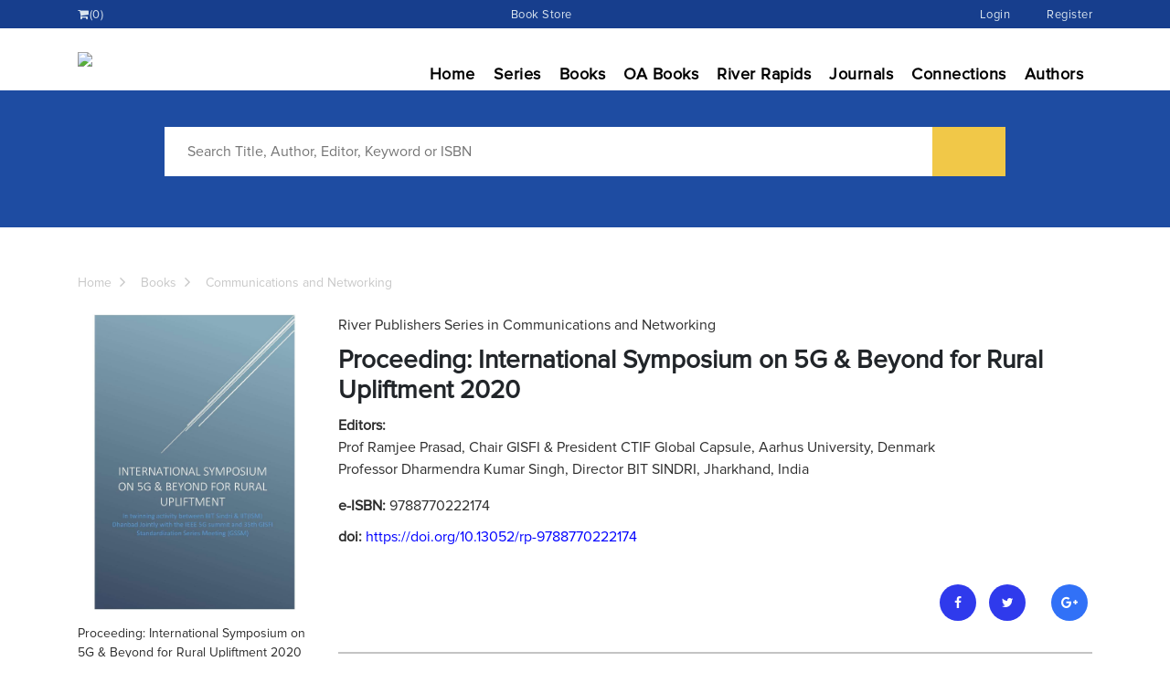

--- FILE ---
content_type: text/html; charset=UTF-8
request_url: https://www.riverpublishers.com/research_article_details.php?book_id=783&cid=42
body_size: 5934
content:
<!DOCTYPE html>
<html lang="en">
<head>
<!-- Required meta tags -->
<meta charset="utf-8">
<meta name="viewport" content="width=device-width, initial-scale=1, shrink-to-fit=no">

<meta name="title" content="Proceeding: International Symposium on 5G & Beyond for Rural Upliftment 2020"/>
<meta name="description" content=""/>
<meta name="keywords" content="5G, Beyond 5G, Rural Connectivity, IoT, Data Privacy and Security, MIMO Technologies, DFT, DFFT, Healthcare, NOMA"/>
<meta name="audience" content="all"/>
<meta name="distribution" content="global"/>
<meta property="fb:app_id"               content="1868761226687433" />
<meta property="og:url"                content="https://riverpublishers.com/book_details.php?book_id=783" />
<meta property="og:type"               content="books.book" />
<meta property="og:title"              content="Proceeding: International Symposium on 5G & Beyond for Rural Upliftment 2020" />
<meta property="og:description"        content="" />
<meta property="og:image"              content="https://riverpublishers.com/admin/books_images/standard_img/s6g1ac2aVFo4QqfiayJT.jpg" />
<meta property="books:isbn"         content="" /> 
<meta property="books:author"       content="Prof Ramjee Prasad and Professor Dharmendra Kumar Singh" /> 
<meta name="twitter:card" content="River Publishers" />
<meta name="twitter:site" content="@riverpublishers" />
<meta name="twitter:creator" content="@riverpublishers" />
<meta property="og:url" content="https://riverpublishers.com/book_details.php?book_id=783" />
<meta property="og:title" content="Proceeding: International Symposium on 5G & Beyond for Rural Upliftment 2020" />
<meta property="og:description" content="" />
<meta property="og:image" content="https://riverpublishers.com/admin/books_images/standard_img/s6g1ac2aVFo4QqfiayJT.jpg" />
<!-- Google Scholar -->
<meta name="citation_title" content="Proceeding: International Symposium on 5G & Beyond for Rural Upliftment 2020" /><meta name="citation_publisher" content="River Publishers" />
<meta name="citation_author" content="Shahir Uddin" />
<meta name="citation_author" content="Tarannum Parveen" />
<meta name="citation_author" content="M A Hassan" />
<meta name="citation_author" content="Dharmendra K Singh" />
<meta name="citation_isbn" content="9788770222174" /> 
<meta name="citation_pdf_url" content="https://www.riverpublishers.com/pdf/ebook/chapter/RP_9788770222174C42.pdf">
<meta name="citation_publication_date" content="2020" /> 
<meta name="citation_online_date" content="2020" /> 

<meta name="citation_publication_date" content="2020-07-01" /> 
<!-- End Google Scholler -->

<title>Proceeding: International Symposium on 5G & Beyond for Rural Upliftment 2020 </title> 
<link href="font-awesome-4.7.0/css/font-awesome.css" rel="stylesheet">
<link href="css/bootstrap.css" rel="stylesheet">
<link href="css/style.css" rel="stylesheet">
<link href="css/responsive.css" rel="stylesheet">
<link href="css/jquery.fancybox.min.css" rel="stylesheet">

<link rel="shortcut icon" href="images/favicon.png">
<script src="//platform.linkedin.com/in.js" type="text/javascript"> lang: en_US</script>
<script type="text/javascript">

  var _gaq = _gaq || [];
  _gaq.push(['_setAccount', 'UA-28911366-1']);
  _gaq.push(['_trackPageview']);

  (function() {
    var ga = document.createElement('script'); ga.type = 'text/javascript';
ga.async = true;
    ga.src = ('https:' == document.location.protocol ? 'https://ssl' :
'http://www') + '.google-analytics.com/ga.js';
    var s = document.getElementsByTagName('script')[0];
s.parentNode.insertBefore(ga, s);
  })();

</script>
</head>

<body>
<a id="backto-top"><i class="fa fa-caret-up"></i></a>
	<header  class="menumain">
		<!----------Main Menu------------->
					<div class="menutop">	 
				<div class="container">				
				<ul><!--<li><a href="">River e-learning</a></li>
					<li><a href="">River journal</a></li>-->					
					<li><a href="cart.php"><i class="fa fa-shopping-cart" aria-hidden="true"></i><span class="aa-cart-notify">(0)</span></a></li>
					<li class="ml-auto"><a href="book_store_shop.php">Book Store</a></li>
					<!--<li><a href="registration.php">Register</a></li>-->
					<li class="ml-auto"><a href="login.php">Login</a></li>
    <li><a href="registration.php">Register</a></li>					
				</ul>
			</div>
			</div>		<nav class="navbar navbar-expand-lg">
			<div class="container">
				<a class="navbar-brand" href="index.php">
				  	<img src="images/logo.png">
				</a>	
				
				  <button class="navbar-toggler" type="button" data-toggle="collapse" data-target="#navbarSupportedContent" aria-controls="navbarSupportedContent" aria-expanded="false" aria-label="Toggle navigation">
				    <span class="navbar-toggler-icon"></span>
				  </button>

				  <div class="collapse navbar-collapse" id="navbarSupportedContent">
				    <ul class="navbar-nav ml-auto">
				      <li><a href="index.php">Home</a></li>
				      <li><a href="publication.php">Series</a></li>
				      <li><a href="books.php">Books</a></li>
				      <li><a href="open_access_books.php">OA Books</a></li>
					  <li><a href="river_rapids.php">River Rapids</a></li>
				      <li><a href="journals.php">Journals</a></li>
					  <li><a href="connections.php">Connections</a></li>
				     <li><a href="authors.php">Authors</a></li>
						   <!-- <li class="dropdown"><a id="dropdownMenuButton" data-toggle="dropdown" aria-haspopup="true" aria-expanded="false" href="policies.php?pid=5">Policies</a>
							<div class="dropdown-menu" aria-labelledby="dropdownMenuButton">
								<a href="policies.php?pid=5">Consent</a>
								<a href="policies.php?pid=3">Editorial Decision</a>
								<a href="policies.php?pid=6">Open Access Book</a>
								<a href="policies.php?pid=2">Peer Review</a>
								<a href="privacy_policy.php">Privacy</a>
								<a href="policies.php?pid=1">Responsibilities</a>
								<a href="policies.php?pid=4">Unethical Behaviour</a>
							</div>
					   </li>
					  
						</li>-->
				    </ul>				  </div>
			  </div>
		</nav>
	</header>

	<section class="inner-banner bg-blue">
		<div class="innerbanner">
			<!-- <img src="images/banner.png"> -->
		</div>

	        <div class="banner-caption">
            	<div class="container">
            		<form name="" action="search.php">
            		<div class="row justify-content-center">
					
            			<div class="col-md-10 text-center">
							
							<div class="serch-banner mb-3">
							
						
								<!--<select id="normal-select-1" placeholder-text="Search By">
									<option value="1" class="select-dropdown__list-item">Title</option>
									<option value="2" class="select-dropdown__list-item">Author</option>
								</select>-->
								<input type="text" name="key" placeholder="Search Title, Author, Editor, Keyword or ISBN">
								<input type="submit" name="">
							</div>
							
							<!--<button class="adv-search">Advanced Search</button>-->
            			</div>
						
            		</div>
					</form>
            	</div>
	        </div>
        
	</section>

	<section class="sectiongap">
		<div class="container">
				<div class="bredcome mb-4">
				<ul>
					<li><a href="index.php">Home</a></li>
					<li><a href="books.php">Books</a></li>
					<li><a href="research_details.php?book_id=783">Communications and Networking</b></li>
				</ul>
			</div>

			<div class="row">
				<div class="col-md-3">
					<div class="book-show">
						<!--<a class="serch" href=""><i class="fa fa-search-plus"></i></a>-->
						<img src="../admin/books_images/optimize_img/s6g1ac2aVFo4QqfiayJT.jpg" alt="Proceeding: International Symposium on 5G & Beyond for Rural Upliftment 2020">
					</div>
					<div class="mb-3">
						<p>Proceeding: International Symposium on 5G & Beyond for Rural Upliftment 2020												</p>
					</div>

					<ul class="lefttxt mb-3">
						<li><a href="flyer_pdf/create_flyer.php?id=783" target="_blank"><button class="adv-search btnyello w-100 mb-4">Download Book Flyer</button></a></li>
						<!--<li><a href="JavaScript: void(0)">Table of Content</a></li>
						<li><a href="JavaScript: void(0)">Browse Articles</a></li>-->
						<li><a href="series_contact.php?s=Communications and Networking"><button class="adv-search bg-blue w-100 mb-4">New Book Idea</button></a></li>
					</ul>
					<!--<button class="adv-search bg-blue w-100 mb-4">MATLAB Software</button>
					<button class="adv-search w-100 mb-4">Interview</button>-->
				</div>
				<div class="col-md-9 cms-rightpenal">
					<p>River Publishers Series in Communications and Networking</p>
					<h2>Proceeding: International Symposium on 5G & Beyond for Rural Upliftment 2020						<span style="font-size:23px">						</span></h2>
					<div class="mb-3 custoright">	
<p> 			
		    <p><b> Editors:<br> </b> Prof Ramjee Prasad, Chair GISFI & President CTIF Global Capsule,
Aarhus University, Denmark<br>
Professor Dharmendra Kumar Singh, Director BIT SINDRI, Jharkhand, India </p>
				 </p>
					</div>
					<div class="mb-3">
						 <p> 
             
                     <b>e-ISBN:
			</b>9788770222174 </span></p>
               <p><b>doi:</b> <a href="https://doi.org/10.13052/rp-9788770222174" target="_blank">https://doi.org/10.13052/rp-9788770222174</a></p>						
					</div>

					<div class="buttons-group mb-4">
						<ul>
							<!--<a href="book_notify.php?book_id=783" class="addtocart"><b>Notify Me</b></a> </b></p>-->
													<!--<li class="d-flex align-items-center "><a class="btn-brder d-flex align-items-center" href="#0"> 
								<span>Articles<br>€ 95.00</span> <button class="ml-3 btndesii"><i class="fa fa-file-pdf-o"></i> PDF</button></a> 
								<span style="
								width: 100px;
								font-size: 13px;
								line-height: 18px;
								margin-left: 15px;
								">Size 110.55 MB 454 Downloads 280 Reads</span>
							</li>-->
						</ul>
					</div>
					<ul class="sochal-boxs mb-4">
						<li><a class="bg-semiblue" target="_blank" href="https://www.facebook.com/share.php?u=https://riverpublishers.com/book_details.php?book_id=783" onclick="javascript:window.open(this.href,'', 'menubar=no,toolbar=no,resizable=yes,scrollbars=yes,height=600,width=600');return false;"><i class="fa fa-facebook"></i></a></li>
						<li><a class="bg-semiblue" target="_blank" href="https://twitter.com/share?text=River Publishers: Proceeding: International Symposium on 5G & Beyond for Rural Upliftment 2020&url=https://riverpublishers.com/book_details.php?book_id=783" onclick="javascript:window.open(this.href,'', 'menubar=no,toolbar=no,resizable=yes,scrollbars=yes,height=600,width=600');return false;"><i class="fa fa-twitter"></i></a></li>
						<li><script type="IN/Share" data-url="https://www.riverpublishers.com/book_details.php?book_id=783"></script></li>
						<li><a target="_blank" href="https://plus.google.com/share?url=https://riverpublishers.com/book_details.php?book_id=783" onclick="javascript:window.open(this.href,'', 'menubar=no,toolbar=no,resizable=yes,scrollbars=yes,height=600,width=600');return false;"><i class="fa fa-google-plus"></i></a></li>
					</ul>

					<hr class="cltom-hr mb-4">

					<ul class="nav nav-tabs tab-csdesign" id="myTab" role="tablist">
						<li class="nav-item" role="presentation">
						  <button class="nav-link" id="Description-tab" data-toggle="tab" data-target="#Description" type="button" role="tab" aria-controls="Description" aria-selected="true">Description</button>
						</li>
						<li class="nav-item" role="presentation">
						  <button class="nav-link" id="Keywords-tab" data-toggle="tab" data-target="#Keywords" type="button" role="tab" aria-controls="Keywords" aria-selected="false">Keywords</button>
						</li>
						
												<li class="nav-item" role="presentation">
						  <button class="nav-link active" id="Table-of-Content-tab" data-toggle="tab" data-target="#Table-of-Content" type="button" role="tab" aria-controls="Table of Content" aria-selected="false">Article</button>
						</li>					  </ul>
					  
					  <div class="tab-content book-spa-details-tabs" id="myTabContent">
						<div class="tab-pane fade" id="Description" role="tabpanel" aria-labelledby="Description-tab">
						
							<div style="text-align:justify"><p>The International Symposium on 5G and Beyond for Rural Upliftment with 35th GSSM meeting will provide the platform for exploring and exchanging the ideas among the networked people. It imposes how the combination of 5G, artificial intelligence, smart platforms and the Internet of Things can allow for embedding artificial intelligence into 5G communication systems for the smarter use of network-generated data, the automated enabling of network operators and service providers to adapt to changes in traffic patterns, security risks and user behavior and thus paving the way towards safe and reliable next-generation wireless ecosystems that go beyond the urban area to open the doors to equality in access to knowledge and information technology into the rural regions.</p>
<br>
<p>
<b>Organizing chair:</b><br>
Dharmendra K. Singh, Director, BIT, Sindri<br><br>
<b>Co-Organizing chair:</b><br>
Kishore Kumar Thakur, Chairman IETE (Ranchi) & CGM, BSNL, Jharkhand <br><br>
<b>Chief Patron:</b><br>
Ramjee Prasad, Chair GISFI & President CTIF Global Capsule, Aarhus University, Denmark.<br><br>
<b>Patron:</b><br>
Rajiv Shekhar, Director, IIT(ISM), Dhanbad<br><br>
<b>Organizing Secretaries:</b><br>
Jitendra Kumar, HOD ECE, IIT(ISM) Dhanabd<br>
Imteyaz Ahmad, HOD, ECE, BIT Sindri<br><br>
<b>Coordinators</b><br>
Jaisingh Thangaraj, IIT(ISM) Dhanabd<br>
Raghvendra K. Chaudhary, IIT(ISM) Dhanabd<br>
Arvind Kumar, BIT Sindri<br><br>
<b>Co-coordinator</b><br>
Santosh Kumar Verma, BIT Sindri</div>
						</div>
						<div class="tab-pane fade" id="Keywords" role="tabpanel" aria-labelledby="Keywords-tab">
							
							5G, Beyond 5G, Rural Connectivity, IoT, Data Privacy and Security, MIMO Technologies, DFT, DFFT, Healthcare, NOMA						</div>
						<div class="tab-pane fade" id="Interview" role="tabpanel" aria-labelledby="Interview-tab">
							<div class="row">
								<div class="col-md-12">
									
									   
       
								</div>
								
							</div>
						</div>
						<div class="tab-pane fade show active" id="Table-of-Content" role="tabpanel" aria-labelledby="Table-of-Content-tab">
													<div class="row align-items-end mb-3">
						<div class="col-md-8"><p><b>Article 42:   <a href="research_article_details.php?book_id=783&cid=42" style="text-decoration:none;"><font color="#00688B"><b>Analysis of Optical Parameters of Hexagonal Solid Core PCF with Methanol filled inner Cladding ring</b></font></a><br><i>by Shahir Uddin, Tarannum Parveen, M A Hassan and Dharmendra K Singh </i></p></div>
						<div class="col-md-3">
							<div class="d-flex align-items-center"><a class="d-flex align-items-center" href="downloadchapter.php?file=RP_9788770222174C42.pdf" target="_blank" style="text-decoration:none;"><button class="btndesii"><i class="fa fa-file-pdf-o"></i> PDF</button></a>
							   <span class="text-inportant"> <br>650 <i class="fa fa-download" aria-hidden="true"></i></span>
						   </div>
						</div>
						
					</div>
										
						</div>
					  </div>
					
				</div>
			</div>
		</div>
	</section>
	
	

	<footer class="footer-main pb-0">
		<div class="container">
			<div class="row mb-4">
				<div class="col-md-2">
					<ul>
						<li><a href="index.php">Home</a></li>
						<li><a href="aboutus.php">About Us</a></li>
						<li><a href="whoweare.php">Who We Are</a></li>
						<li><a href="contactus.php">Contact Us</a></li>
					</ul>
				</div>
				<div class="col-md-3">
					<ul>
						<li><a href="authors.php">Authors</a></li>
						<li><a href="become_author.php">Become an Author</a></li>
						<li><a href="open_access_statement.php">Open Access Books Statement</a></li>
						<li><a href="news_details.php">News And Events</a></li>
					</ul>
				</div>
				<div class="col-md-4">
					<ul>
						<li><a href="publication_ethics.php">Ethical Standards & Publishing Responsibilities</a></li>
						<!--<li><a href="#0">How to Order</a></li>-->
						<li><a href="policies.php?pid=1">Policies</a></li>
						<li><a href="privacy_policy.php">Privacy Policy</a></li>
						<!--<li><a href="newsletters.php">Newsletters</a></li>-->
					</ul>
				</div>
				<div class="col-md-3 follow-main">
					<p>Follow</p>
					<ul class="sochal-list mb-4">
						<li><a href="https://www.linkedin.com/company/river-publishers/mycompany/" target="_blank"><i class="fa fa-linkedin"></i></a></li>
						<li><a href="https://twitter.com/PublishersRiver" target="_blank"><i class="fa fa-twitter"></i></a></li>
						<li><a href="https://www.facebook.com/publishers.river" target="_blank"><i class="fa fa-facebook"></i></a></li>
						<li><a href="https://www.youtube.com/@riverpublishers" target="_blank"><i class="fa fa-youtube-play"></i></a></li>
						
					</ul>

				</div>
			</div>
			<div class="text-center copy-right">
				<p>Copyright © 2026 River Publishers</p>
				<!--<a class="feedback-button" href="#0">Feedback</a>-->
			</div>		</div>
	</footer>

	
	

	<!-- ========================JavaScript========================== -->
	<script src="js/jquery.min.js" ></script>
	<script src="js/popper.min.js"></script>
	<script src="js/bootstrap.min.js"></script>
	<script src="js/custom.js"></script>
	<script src="js/jquery.fancybox.min.js"></script>
	<script src="js/owl.carousel.js"></script>


	<script>
		AOS.init({
		  duration: 2000
		});
	</script>
	
	  <script>
      
        document.addEventListener("DOMContentLoaded", createSelect, false);
		function createSelect() {
			var select = document.getElementsByTagName("select"),
				liElement,
				ulElement,
				optionValue,
				iElement,
				optionText,
				selectDropdown,
				elementParentSpan;

			for (var select_i = 0, len = select.length; select_i < len; select_i++) {
				//console.log('selects init');

				select[select_i].style.display = "none";
				wrapElement(
					document.getElementById(select[select_i].id),
					document.createElement("div"),
					select_i,
					select[select_i].getAttribute("placeholder-text")
				);

				for (var i = 0; i < select[select_i].options.length; i++) {
					liElement = document.createElement("li");
					optionValue = select[select_i].options[i].value;
					optionText = document.createTextNode(select[select_i].options[i].text);
					liElement.className = "select-dropdown__list-item";
					liElement.setAttribute("data-value", optionValue);
					liElement.appendChild(optionText);
					ulElement.appendChild(liElement);

					liElement.addEventListener(
						"click",
						function () {
							displyUl(this);
						},
						false
					);
				}
			}
			function wrapElement(el, wrapper, i, placeholder) {
				el.parentNode.insertBefore(wrapper, el);
				wrapper.appendChild(el);

				document.addEventListener("click", function (e) {
					let clickInside = wrapper.contains(e.target);
					if (!clickInside) {
						let menu = wrapper.getElementsByClassName("select-dropdown__list");
						menu[0].classList.remove("active");
					}
				});

				var buttonElement = document.createElement("button"),
					spanElement = document.createElement("span"),
					spanText = document.createTextNode(placeholder);
				iElement = document.createElement("i");
				ulElement = document.createElement("ul");

				wrapper.className = "select-dropdown select-dropdown--" + i;
				buttonElement.className =
					"select-dropdown__button select-dropdown__button--" + i;
				buttonElement.setAttribute("data-value", "");
				buttonElement.setAttribute("type", "button");
				spanElement.className = "select-dropdown select-dropdown--" + i;
				iElement.className = "fa fa-caret-down";
				ulElement.className = "select-dropdown__list select-dropdown__list--" + i;
				ulElement.id = "select-dropdown__list-" + i;

				wrapper.appendChild(buttonElement);
				spanElement.appendChild(spanText);
				buttonElement.appendChild(spanElement);
				buttonElement.appendChild(iElement);
				wrapper.appendChild(ulElement);
			}

			function displyUl(element) {
				if (element.tagName == "BUTTON") {
					selectDropdown = element.parentNode.getElementsByTagName("ul");
					//var labelWrapper = document.getElementsByClassName('js-label-wrapper');
					for (var i = 0, len = selectDropdown.length; i < len; i++) {
						selectDropdown[i].classList.toggle("active");
						//var parentNode = $(selectDropdown[i]).closest('.js-label-wrapper');
						//parentNode[0].classList.toggle("active");
					}
				} else if (element.tagName == "LI") {
					var selectId = element.parentNode.parentNode.getElementsByTagName(
						"select"
					)[0];
					selectElement(selectId.id, element.getAttribute("data-value"));
					elementParentSpan = element.parentNode.parentNode.getElementsByTagName(
						"span"
					);
					element.parentNode.classList.toggle("active");
					elementParentSpan[0].textContent = element.textContent;
					elementParentSpan[0].parentNode.setAttribute(
						"data-value",
						element.getAttribute("data-value")
					);
				}
			}
			function selectElement(id, valueToSelect) {
				var element = document.getElementById(id);
				element.value = valueToSelect;
				element.setAttribute("selected", "selected");
			}
			var buttonSelect = document.getElementsByClassName("select-dropdown__button");
			for (var i = 0, len = buttonSelect.length; i < len; i++) {
				buttonSelect[i].addEventListener(
					"click",
					function (e) {
						e.preventDefault();
						displyUl(this);
					},
					false
				);
			}
		}


       
    </script>

</body>
</html>

--- FILE ---
content_type: text/css
request_url: https://www.riverpublishers.com/css/responsive.css
body_size: 941
content:
/* #Media Queries
================================================== */

@media (max-width: 1300px){

}

/* END__ */
@media (min-width: 1200px){


}
.book-box img{
    width: 100%;
    /* margin-bottom: 15px; */
}
@media (max-width: 1199.5px) {

    .navbar-brand img{
        width: 200px;
    }
    .navbar .navbar-collapse ul li a{
        font-size: 14px;
        padding: 0 15px;
    }
    .nav-tabs, .nav-tabs .nav-link{
        font-size: 16px;
    }
    
} 
/* END__ */
@media only screen and (min-width: 992px){
   
	.col-custom {
        -ms-flex: 0 0 20%;
        flex: 0 0 20%;
        max-width: 20%;
    }
    .dropdown:hover .dropdown-menu {
        display: block;
        margin-top: 0; /* remove the gap so it doesn't close */
    }
    
}
@media (max-width: 991.5px) {
    h1, h2, h3{
        font-size: 22px;
    }
    .navbar-brand{
        padding-top: 15px;
        padding-bottom: 15px;
    }
    .menutop .container ul li {
        padding: 5px;
    }
    .navbar-toggler .navbar-toggler-icon{
        width: 40px;
        height: 3px;
        background: #2f3d7c;
        border-radius: 5px;
        position: relative;
    }
    .navbar-toggler .navbar-toggler-icon::after{
            content: '';
        position: absolute;
        top: -8px;
        width: 35px;
        height: 3px;
        background: #2f3d7c;
        border-radius: 5px;
        right: 0;
    }

    .navbar-toggler .navbar-toggler-icon::before{
            content: '';
        position: absolute;
        bottom: -8px;
        width: 35px;
        height: 3px;
        background: #2f3d7c;
        border-radius: 5px;
        right: 0;
    }

    .navbar-collapse {
        position: absolute;
        z-index: 999;
        background: #fff;
        padding: 0px 0;
        top: 60px;
        right: 0;
        width: 300px;
        box-shadow: 0 1px 6px 0 rgb(32 33 36 / 28%);
        border-radius: 0px;
    }
    .navbar-collapse ul li a {
        padding: 10px 15px !important;
        display: block !important;
        border-bottom: dashed 1px #cdcdcd;
        transform: unset !important;
    }

    .navbar .container {
        align-items: center;
        position: relative;
    }

    .menumain .navbar{
        padding-top: 0;
    }
    .innerbanner{
        height: 350px;
    }
    .banner-caption h2{
        font-size: 20px;
    margin-bottom: 15px;
    }
    .bttn-garay{
        margin-bottom: 10px;
        height: auto;
    }
    .sedescribe h2, .section-title h2{
        font-size: 22px;
    }
    .pagenation ul li, .pagenation ul span{
        margin: 0 6px;
    }
    .follow-main ul li a i{
        font-size: 14px;
        line-height: 27px;
    }
    .follow-main ul li a{
        width: 25px;
        height: 25px;
    }
    .follow-main ul li{
        padding: 0 4px;
    }
    #backto-top{
        width: 50px;
        height: 50px;
    }
    
} 
/* END__ */

@media only screen and (max-width: 767px) {
    .listofseris-vox{
        padding: 15px;
    }
    .details-title .d-flex h3{
       font-size: 24px;;
    }
    .nav-tabs, .nav-tabs .nav-link{
        /* justify-content: center; */
    }
    .orang-btn {
        background: #f26a1f;
        display: inline-block;
        text-align: center;
        padding: 11px 20px;
        color: #fff;
        font-size: 15px;
        margin-bottom: 15px !important;
    }
    .details-title .d-flex.align-items-center{
        flex-wrap: wrap !important;
    }
    .sectiongap{
        padding: 30px 0;
    }
    .pagenation ul li a, .pagenation ul span{
        font-size: 12px;
    }
    .pagenation ul li, .pagenation ul span{
        margin: 0 4px;
    }
    .pagenation ul li:first-child a, .pagenation ul .disabled, .pagenation ul span:last-child, .pagenation ul li:last-child a{
        padding: 3px 5px;
        line-height: 20px;
    }
    .serch-banner input[type="submit"]{
        background-size: 30px;   
    }
    .contact-form{
        padding: 20px;
    }
    .lfdiv{
        margin-right: unset;
    }
    .seris-tab .nav-item{
        flex: 0 0 50%;
        max-width: 50%;
        margin-bottom: 15px;
        font-size: 18px;
    }

    .navearo .owl-next{
        right: 0px;
    }
    .navearo .owl-prev{
        left: 0px;
    }

    .navearo .movileview-btn{
        color: black;
        font-size: 70px !important;
    }
    .serch-banner{
        flex-wrap: wrap;
        justify-content: center;
    }
    .select-dropdown__button{
        width: 280px;
        margin-bottom: 10px;
    }
    .serch-banner input[type="submit"]{
        margin-top: 10px;
    }
    .adv-search{
        float: unset;
    }
    .menutop .container ul li a{
        margin: 0 4px !important;
        font-size: 12px;
    }
    .bredcome ul li{
        font-size: 12px;
    }
    .cms-rightpenal h2 {
        font-size: 18px;
    }
    .nav-tabs.tab-csdesign li button{
        font-size: 14px !important;
        padding: 8px;
    }
    .footer-main ul li a{
        margin-bottom: 8px;
    }
    .follow-main ul li a{
        width: 30px;
        height: 30px;
    }
    .follow-main ul li a i{
        font-size: 14px;
        line-height: 30px;
    }
    .feedback-button{
        position: relative;
    }
    .btnyello.adv-search{
        margin-bottom: 10px!important;
    }
} 
/* END__ */
@media (max-width: 575px) {
	.login-form{
        padding: 20px;
    }

} 

@media (max-width: 480px) {
	.series_index { display:none; }
	.inner-banner_responsive { display:none; }
} 
/* END__ */

